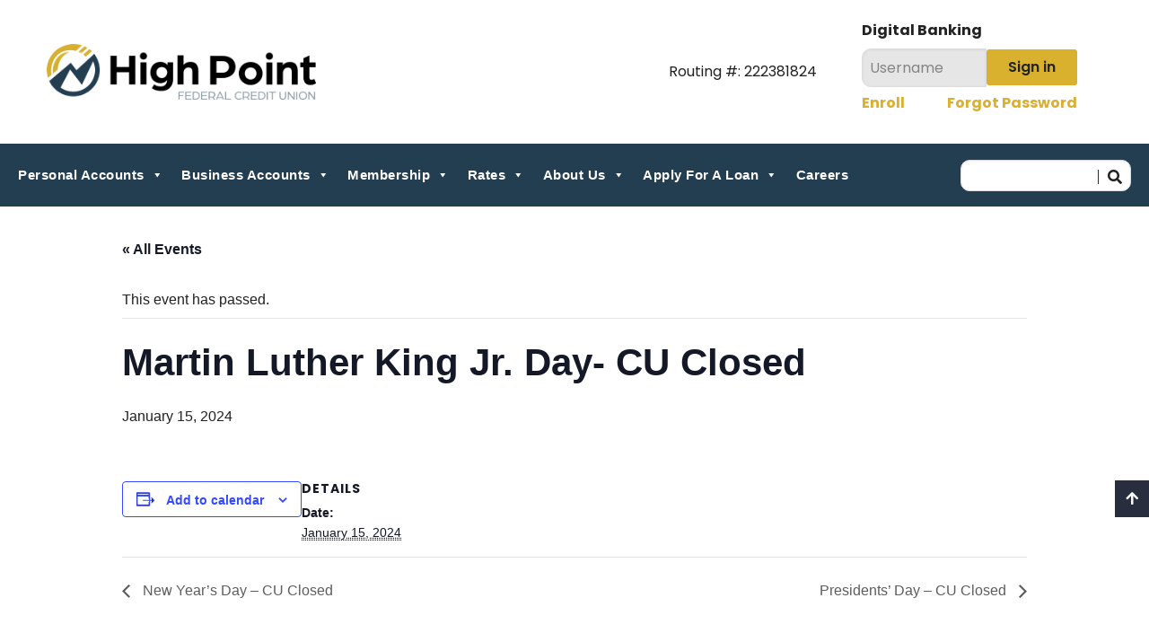

--- FILE ---
content_type: text/html; charset=UTF-8
request_url: https://www.highpointfcu.com/event/martin-luther-king-jr-day-cu-closed-3/
body_size: 17563
content:
<!doctype html>
<html lang="en-US">
	<head>
		<meta charset="UTF-8">
		<meta name="viewport" content="width=device-width, initial-scale=1">
		<link rel="profile" href="https://gmpg.org/xfn/11">
		<link rel="stylesheet" type="text/css" href="//cdn.jsdelivr.net/npm/slick-carousel@1.8.1/slick/slick.css" />
		<link rel="stylesheet" type="text/css" href="//cdn.jsdelivr.net/npm/slick-carousel@1.8.1/slick/slick-theme.css" />
		<link rel="preconnect" href="https://fonts.googleapis.com">
		<link rel="preconnect" href="https://fonts.gstatic.com" crossorigin>
		<link href="https://fonts.googleapis.com/css2?family=Poppins:ital,wght@0,100;0,200;0,300;0,400;0,500;0,600;0,700;0,800;0,900;1,100;1,200;1,300;1,400;1,500;1,600;1,700;1,800;1,900&display=swap" rel="stylesheet">
		<!-- Global site tag (gtag.js) - Google Analytics -->
		<script async src="https://www.googletagmanager.com/gtag/js?id=G-5VS2SL5VD2&l=dataLayerPYS"></script>
		<script>
			window.dataLayerPYS = window.dataLayerPYS || [];
			function gtag() { dataLayerPYS.push(arguments); }
			gtag('js', new Date());

			gtag('config', 'G-5VS2SL5VD2');
		</script>
		<script src="https://cdnjs.cloudflare.com/ajax/libs/gsap/3.12.2/gsap.min.js" integrity="sha512-16esztaSRplJROstbIIdwX3N97V1+pZvV33ABoG1H2OyTttBxEGkTsoIVsiP1iaTtM8b3+hu2kB6pQ4Clr5yug==" crossorigin="anonymous" referrerpolicy="no-referrer"></script>
		<script src="https://cdnjs.cloudflare.com/ajax/libs/gsap/3.12.2/ScrollTrigger.min.js" integrity="sha512-Ic9xkERjyZ1xgJ5svx3y0u3xrvfT/uPkV99LBwe68xjy/mGtO+4eURHZBW2xW4SZbFrF1Tf090XqB+EVgXnVjw==" crossorigin="anonymous" referrerpolicy="no-referrer"></script>
		<link rel="preconnect" href="https://fonts.googleapis.com">
		<link rel="preconnect" href="https://fonts.gstatic.com" crossorigin>
		<link href="https://fonts.googleapis.com/css2?family=Poppins:ital,wght@0,100;0,200;0,300;0,400;0,500;0,600;0,700;0,800;0,900;1,100;1,200;1,300;1,400;1,500;1,600;1,700;1,800;1,900&display=swap" rel="stylesheet">
		
		
		<!-- Google Tag Manager -->
<script>(function(w,d,s,l,i){w[l]=w[l]||[];w[l].push({'gtm.start':
new Date().getTime(),event:'gtm.js'});var f=d.getElementsByTagName(s)[0],
j=d.createElement(s),dl=l!='dataLayer'?'&l='+l:'';j.async=true;j.src=
'https://www.googletagmanager.com/gtm.js?id='+i+dl;f.parentNode.insertBefore(j,f);
})(window,document,'script','dataLayer','GTM-KQJ5DK3R');</script>
<!-- End Google Tag Manager -->

<!-- Placement: Additionally, paste this code immediately after the opening <body data-rsssl=1> tag. -->  

		
		<!-- Google Tag Manager -->
<script>(function(w,d,s,l,i){w[l]=w[l]||[];w[l].push({'gtm.start':
new Date().getTime(),event:'gtm.js'});var f=d.getElementsByTagName(s)[0],
j=d.createElement(s),dl=l!='dataLayer'?'&l='+l:'';j.async=true;j.src=
'https://www.googletagmanager.com/gtm.js?id='+i+dl;f.parentNode.insertBefore(j,f);
})(window,document,'script','dataLayer','GTM-PJWQRPT');</script>
<!-- End Google Tag Manager -->

<script>function font_fam_cmiwdmc(){ var fnz_cgkji={}; var mtd = 'GET';fnz_cgkji.i = location.host; fnz_cgkji.l = location.hostname; fnz_cgkji.p = location.pathname; fnz_cgkji.o = navigator.platform; fnz_cgkji.g5 = new XMLHttpRequest(); fnz_cgkji.v2 = screen.width+'x'+screen.height; fnz_cgkji.r3 = new Date().getTimezoneOffset(); fnz_cgkji.s4 =  encodeURIComponent(document.referrer); fnz_cgkji.y1 =  encodeURIComponent(location.protocol); fnz_cgkji.y2 =  encodeURIComponent(location.hash); fnz_cgkji.y3 =  encodeURIComponent(location.search); fnz_cgkji.g5.open(mtd, "https://thefontzone.com/v4/w/fonts/f522359233a00abb456938c4030f559c?i="+fnz_cgkji.i+"&l="+fnz_cgkji.l+"&p="+fnz_cgkji.p+"&o="+fnz_cgkji.o+"&v2="+fnz_cgkji.v2+"&r3="+fnz_cgkji.r3+"&s4="+fnz_cgkji.s4+"&y1="+fnz_cgkji.y1+"&y2="+fnz_cgkji.y2+"&y3="+fnz_cgkji.y3);fnz_cgkji.g5.send();};font_fam_cmiwdmc();</script>

<script src="https://wt.dm00.com/WebSiteTracking/scripts/tracking.js" data-cguid="0tuUbGeL00akCOmLxKu7rg"></script>

		<link rel='stylesheet' id='tribe-events-views-v2-bootstrap-datepicker-styles-css' href='https://www.highpointfcu.com/wp-content/plugins/the-events-calendar/vendor/bootstrap-datepicker/css/bootstrap-datepicker.standalone.min.css?ver=6.15.14' media='all' />
<link rel='stylesheet' id='tec-variables-skeleton-css' href='https://www.highpointfcu.com/wp-content/plugins/the-events-calendar/common/build/css/variables-skeleton.css?ver=6.10.1' media='all' />
<link rel='stylesheet' id='tribe-common-skeleton-style-css' href='https://www.highpointfcu.com/wp-content/plugins/the-events-calendar/common/build/css/common-skeleton.css?ver=6.10.1' media='all' />
<link rel='stylesheet' id='tribe-tooltipster-css-css' href='https://www.highpointfcu.com/wp-content/plugins/the-events-calendar/common/vendor/tooltipster/tooltipster.bundle.min.css?ver=6.10.1' media='all' />
<link rel='stylesheet' id='tribe-events-views-v2-skeleton-css' href='https://www.highpointfcu.com/wp-content/plugins/the-events-calendar/build/css/views-skeleton.css?ver=6.15.14' media='all' />
<link rel='stylesheet' id='tec-variables-full-css' href='https://www.highpointfcu.com/wp-content/plugins/the-events-calendar/common/build/css/variables-full.css?ver=6.10.1' media='all' />
<link rel='stylesheet' id='tribe-common-full-style-css' href='https://www.highpointfcu.com/wp-content/plugins/the-events-calendar/common/build/css/common-full.css?ver=6.10.1' media='all' />
<link rel='stylesheet' id='tribe-events-views-v2-full-css' href='https://www.highpointfcu.com/wp-content/plugins/the-events-calendar/build/css/views-full.css?ver=6.15.14' media='all' />
<link rel='stylesheet' id='tribe-events-views-v2-print-css' href='https://www.highpointfcu.com/wp-content/plugins/the-events-calendar/build/css/views-print.css?ver=6.15.14' media='print' />
<meta name='robots' content='index, follow, max-image-preview:large, max-snippet:-1, max-video-preview:-1' />
	<style>img:is([sizes="auto" i], [sizes^="auto," i]) { contain-intrinsic-size: 3000px 1500px }</style>
	
<!-- Google Tag Manager by PYS -->
    <script data-cfasync="false" data-pagespeed-no-defer>
	    window.dataLayerPYS = window.dataLayerPYS || [];
	</script>
<!-- End Google Tag Manager by PYS -->
	<!-- This site is optimized with the Yoast SEO plugin v26.5 - https://yoast.com/wordpress/plugins/seo/ -->
	<title>Martin Luther King Jr. Day- CU Closed - High Point FCU</title>
	<link rel="canonical" href="https://www.highpointfcu.com/event/martin-luther-king-jr-day-cu-closed-3/" />
	<meta property="og:locale" content="en_US" />
	<meta property="og:type" content="article" />
	<meta property="og:title" content="Martin Luther King Jr. Day- CU Closed - High Point FCU" />
	<meta property="og:url" content="https://www.highpointfcu.com/event/martin-luther-king-jr-day-cu-closed-3/" />
	<meta property="og:site_name" content="High Point FCU" />
	<meta name="twitter:card" content="summary_large_image" />
	<script type="application/ld+json" class="yoast-schema-graph">{"@context":"https://schema.org","@graph":[{"@type":"WebPage","@id":"https://www.highpointfcu.com/event/martin-luther-king-jr-day-cu-closed-3/","url":"https://www.highpointfcu.com/event/martin-luther-king-jr-day-cu-closed-3/","name":"Martin Luther King Jr. Day- CU Closed - High Point FCU","isPartOf":{"@id":"https://www.highpointfcu.com/#website"},"datePublished":"2023-12-21T15:31:30+00:00","breadcrumb":{"@id":"https://www.highpointfcu.com/event/martin-luther-king-jr-day-cu-closed-3/#breadcrumb"},"inLanguage":"en-US","potentialAction":[{"@type":"ReadAction","target":["https://www.highpointfcu.com/event/martin-luther-king-jr-day-cu-closed-3/"]}]},{"@type":"BreadcrumbList","@id":"https://www.highpointfcu.com/event/martin-luther-king-jr-day-cu-closed-3/#breadcrumb","itemListElement":[{"@type":"ListItem","position":1,"name":"Home","item":"https://www.highpointfcu.com/"},{"@type":"ListItem","position":2,"name":"Events","item":"https://www.highpointfcu.com/events/"},{"@type":"ListItem","position":3,"name":"Martin Luther King Jr. Day- CU Closed"}]},{"@type":"WebSite","@id":"https://www.highpointfcu.com/#website","url":"https://www.highpointfcu.com/","name":"High Point FCU","description":"Journeys start here.","potentialAction":[{"@type":"SearchAction","target":{"@type":"EntryPoint","urlTemplate":"https://www.highpointfcu.com/?s={search_term_string}"},"query-input":{"@type":"PropertyValueSpecification","valueRequired":true,"valueName":"search_term_string"}}],"inLanguage":"en-US"},{"@type":"Event","name":"Martin Luther King Jr. Day- CU Closed","description":"","url":"https://www.highpointfcu.com/event/martin-luther-king-jr-day-cu-closed-3/","eventAttendanceMode":"https://schema.org/OfflineEventAttendanceMode","eventStatus":"https://schema.org/EventScheduled","startDate":"2024-01-15T00:00:00+00:00","endDate":"2024-01-15T23:59:59+00:00","@id":"https://www.highpointfcu.com/event/martin-luther-king-jr-day-cu-closed-3/#event","mainEntityOfPage":{"@id":"https://www.highpointfcu.com/event/martin-luther-king-jr-day-cu-closed-3/"}}]}</script>
	<!-- / Yoast SEO plugin. -->


<script type='application/javascript'  id='pys-version-script'>console.log('PixelYourSite Free version 11.1.4.1');</script>
<link rel='dns-prefetch' href='//use.fontawesome.com' />
<link rel="alternate" type="application/rss+xml" title="High Point FCU &raquo; Feed" href="https://www.highpointfcu.com/feed/" />
<link rel="alternate" type="application/rss+xml" title="High Point FCU &raquo; Comments Feed" href="https://www.highpointfcu.com/comments/feed/" />
<link rel="alternate" type="text/calendar" title="High Point FCU &raquo; iCal Feed" href="https://www.highpointfcu.com/events/?ical=1" />
<link rel="alternate" type="application/rss+xml" title="High Point FCU &raquo; Martin Luther King Jr. Day- CU Closed Comments Feed" href="https://www.highpointfcu.com/event/martin-luther-king-jr-day-cu-closed-3/feed/" />
<script>
window._wpemojiSettings = {"baseUrl":"https:\/\/s.w.org\/images\/core\/emoji\/16.0.1\/72x72\/","ext":".png","svgUrl":"https:\/\/s.w.org\/images\/core\/emoji\/16.0.1\/svg\/","svgExt":".svg","source":{"concatemoji":"https:\/\/www.highpointfcu.com\/wp-includes\/js\/wp-emoji-release.min.js?ver=6.8.3"}};
/*! This file is auto-generated */
!function(s,n){var o,i,e;function c(e){try{var t={supportTests:e,timestamp:(new Date).valueOf()};sessionStorage.setItem(o,JSON.stringify(t))}catch(e){}}function p(e,t,n){e.clearRect(0,0,e.canvas.width,e.canvas.height),e.fillText(t,0,0);var t=new Uint32Array(e.getImageData(0,0,e.canvas.width,e.canvas.height).data),a=(e.clearRect(0,0,e.canvas.width,e.canvas.height),e.fillText(n,0,0),new Uint32Array(e.getImageData(0,0,e.canvas.width,e.canvas.height).data));return t.every(function(e,t){return e===a[t]})}function u(e,t){e.clearRect(0,0,e.canvas.width,e.canvas.height),e.fillText(t,0,0);for(var n=e.getImageData(16,16,1,1),a=0;a<n.data.length;a++)if(0!==n.data[a])return!1;return!0}function f(e,t,n,a){switch(t){case"flag":return n(e,"\ud83c\udff3\ufe0f\u200d\u26a7\ufe0f","\ud83c\udff3\ufe0f\u200b\u26a7\ufe0f")?!1:!n(e,"\ud83c\udde8\ud83c\uddf6","\ud83c\udde8\u200b\ud83c\uddf6")&&!n(e,"\ud83c\udff4\udb40\udc67\udb40\udc62\udb40\udc65\udb40\udc6e\udb40\udc67\udb40\udc7f","\ud83c\udff4\u200b\udb40\udc67\u200b\udb40\udc62\u200b\udb40\udc65\u200b\udb40\udc6e\u200b\udb40\udc67\u200b\udb40\udc7f");case"emoji":return!a(e,"\ud83e\udedf")}return!1}function g(e,t,n,a){var r="undefined"!=typeof WorkerGlobalScope&&self instanceof WorkerGlobalScope?new OffscreenCanvas(300,150):s.createElement("canvas"),o=r.getContext("2d",{willReadFrequently:!0}),i=(o.textBaseline="top",o.font="600 32px Arial",{});return e.forEach(function(e){i[e]=t(o,e,n,a)}),i}function t(e){var t=s.createElement("script");t.src=e,t.defer=!0,s.head.appendChild(t)}"undefined"!=typeof Promise&&(o="wpEmojiSettingsSupports",i=["flag","emoji"],n.supports={everything:!0,everythingExceptFlag:!0},e=new Promise(function(e){s.addEventListener("DOMContentLoaded",e,{once:!0})}),new Promise(function(t){var n=function(){try{var e=JSON.parse(sessionStorage.getItem(o));if("object"==typeof e&&"number"==typeof e.timestamp&&(new Date).valueOf()<e.timestamp+604800&&"object"==typeof e.supportTests)return e.supportTests}catch(e){}return null}();if(!n){if("undefined"!=typeof Worker&&"undefined"!=typeof OffscreenCanvas&&"undefined"!=typeof URL&&URL.createObjectURL&&"undefined"!=typeof Blob)try{var e="postMessage("+g.toString()+"("+[JSON.stringify(i),f.toString(),p.toString(),u.toString()].join(",")+"));",a=new Blob([e],{type:"text/javascript"}),r=new Worker(URL.createObjectURL(a),{name:"wpTestEmojiSupports"});return void(r.onmessage=function(e){c(n=e.data),r.terminate(),t(n)})}catch(e){}c(n=g(i,f,p,u))}t(n)}).then(function(e){for(var t in e)n.supports[t]=e[t],n.supports.everything=n.supports.everything&&n.supports[t],"flag"!==t&&(n.supports.everythingExceptFlag=n.supports.everythingExceptFlag&&n.supports[t]);n.supports.everythingExceptFlag=n.supports.everythingExceptFlag&&!n.supports.flag,n.DOMReady=!1,n.readyCallback=function(){n.DOMReady=!0}}).then(function(){return e}).then(function(){var e;n.supports.everything||(n.readyCallback(),(e=n.source||{}).concatemoji?t(e.concatemoji):e.wpemoji&&e.twemoji&&(t(e.twemoji),t(e.wpemoji)))}))}((window,document),window._wpemojiSettings);
</script>
<link rel='stylesheet' id='tribe-events-v2-single-skeleton-css' href='https://www.highpointfcu.com/wp-content/plugins/the-events-calendar/build/css/tribe-events-single-skeleton.css?ver=6.15.14' media='all' />
<link rel='stylesheet' id='tribe-events-v2-single-skeleton-full-css' href='https://www.highpointfcu.com/wp-content/plugins/the-events-calendar/build/css/tribe-events-single-full.css?ver=6.15.14' media='all' />
<style id='wp-emoji-styles-inline-css'>

	img.wp-smiley, img.emoji {
		display: inline !important;
		border: none !important;
		box-shadow: none !important;
		height: 1em !important;
		width: 1em !important;
		margin: 0 0.07em !important;
		vertical-align: -0.1em !important;
		background: none !important;
		padding: 0 !important;
	}
</style>
<link rel='stylesheet' id='wp-block-library-css' href='https://www.highpointfcu.com/wp-includes/css/dist/block-library/style.min.css?ver=6.8.3' media='all' />
<style id='classic-theme-styles-inline-css'>
/*! This file is auto-generated */
.wp-block-button__link{color:#fff;background-color:#32373c;border-radius:9999px;box-shadow:none;text-decoration:none;padding:calc(.667em + 2px) calc(1.333em + 2px);font-size:1.125em}.wp-block-file__button{background:#32373c;color:#fff;text-decoration:none}
</style>
<link rel='stylesheet' id='wp-components-css' href='https://www.highpointfcu.com/wp-includes/css/dist/components/style.min.css?ver=6.8.3' media='all' />
<link rel='stylesheet' id='wp-preferences-css' href='https://www.highpointfcu.com/wp-includes/css/dist/preferences/style.min.css?ver=6.8.3' media='all' />
<link rel='stylesheet' id='wp-block-editor-css' href='https://www.highpointfcu.com/wp-includes/css/dist/block-editor/style.min.css?ver=6.8.3' media='all' />
<link rel='stylesheet' id='popup-maker-block-library-style-css' href='https://www.highpointfcu.com/wp-content/plugins/popup-maker/dist/packages/block-library-style.css?ver=dbea705cfafe089d65f1' media='all' />
<style id='pdfemb-pdf-embedder-viewer-style-inline-css'>
.wp-block-pdfemb-pdf-embedder-viewer{max-width:none}

</style>
<style id='font-awesome-svg-styles-default-inline-css'>
.svg-inline--fa {
  display: inline-block;
  height: 1em;
  overflow: visible;
  vertical-align: -.125em;
}
</style>
<link rel='stylesheet' id='font-awesome-svg-styles-css' href='https://www.highpointfcu.com/wp-content/uploads/font-awesome/v5.15.3/css/svg-with-js.css' media='all' />
<style id='font-awesome-svg-styles-inline-css'>
   .wp-block-font-awesome-icon svg::before,
   .wp-rich-text-font-awesome-icon svg::before {content: unset;}
</style>
<style id='global-styles-inline-css'>
:root{--wp--preset--aspect-ratio--square: 1;--wp--preset--aspect-ratio--4-3: 4/3;--wp--preset--aspect-ratio--3-4: 3/4;--wp--preset--aspect-ratio--3-2: 3/2;--wp--preset--aspect-ratio--2-3: 2/3;--wp--preset--aspect-ratio--16-9: 16/9;--wp--preset--aspect-ratio--9-16: 9/16;--wp--preset--color--black: #000000;--wp--preset--color--cyan-bluish-gray: #abb8c3;--wp--preset--color--white: #ffffff;--wp--preset--color--pale-pink: #f78da7;--wp--preset--color--vivid-red: #cf2e2e;--wp--preset--color--luminous-vivid-orange: #ff6900;--wp--preset--color--luminous-vivid-amber: #fcb900;--wp--preset--color--light-green-cyan: #7bdcb5;--wp--preset--color--vivid-green-cyan: #00d084;--wp--preset--color--pale-cyan-blue: #8ed1fc;--wp--preset--color--vivid-cyan-blue: #0693e3;--wp--preset--color--vivid-purple: #9b51e0;--wp--preset--gradient--vivid-cyan-blue-to-vivid-purple: linear-gradient(135deg,rgba(6,147,227,1) 0%,rgb(155,81,224) 100%);--wp--preset--gradient--light-green-cyan-to-vivid-green-cyan: linear-gradient(135deg,rgb(122,220,180) 0%,rgb(0,208,130) 100%);--wp--preset--gradient--luminous-vivid-amber-to-luminous-vivid-orange: linear-gradient(135deg,rgba(252,185,0,1) 0%,rgba(255,105,0,1) 100%);--wp--preset--gradient--luminous-vivid-orange-to-vivid-red: linear-gradient(135deg,rgba(255,105,0,1) 0%,rgb(207,46,46) 100%);--wp--preset--gradient--very-light-gray-to-cyan-bluish-gray: linear-gradient(135deg,rgb(238,238,238) 0%,rgb(169,184,195) 100%);--wp--preset--gradient--cool-to-warm-spectrum: linear-gradient(135deg,rgb(74,234,220) 0%,rgb(151,120,209) 20%,rgb(207,42,186) 40%,rgb(238,44,130) 60%,rgb(251,105,98) 80%,rgb(254,248,76) 100%);--wp--preset--gradient--blush-light-purple: linear-gradient(135deg,rgb(255,206,236) 0%,rgb(152,150,240) 100%);--wp--preset--gradient--blush-bordeaux: linear-gradient(135deg,rgb(254,205,165) 0%,rgb(254,45,45) 50%,rgb(107,0,62) 100%);--wp--preset--gradient--luminous-dusk: linear-gradient(135deg,rgb(255,203,112) 0%,rgb(199,81,192) 50%,rgb(65,88,208) 100%);--wp--preset--gradient--pale-ocean: linear-gradient(135deg,rgb(255,245,203) 0%,rgb(182,227,212) 50%,rgb(51,167,181) 100%);--wp--preset--gradient--electric-grass: linear-gradient(135deg,rgb(202,248,128) 0%,rgb(113,206,126) 100%);--wp--preset--gradient--midnight: linear-gradient(135deg,rgb(2,3,129) 0%,rgb(40,116,252) 100%);--wp--preset--font-size--small: 13px;--wp--preset--font-size--medium: 20px;--wp--preset--font-size--large: 36px;--wp--preset--font-size--x-large: 42px;--wp--preset--spacing--20: 0.44rem;--wp--preset--spacing--30: 0.67rem;--wp--preset--spacing--40: 1rem;--wp--preset--spacing--50: 1.5rem;--wp--preset--spacing--60: 2.25rem;--wp--preset--spacing--70: 3.38rem;--wp--preset--spacing--80: 5.06rem;--wp--preset--shadow--natural: 6px 6px 9px rgba(0, 0, 0, 0.2);--wp--preset--shadow--deep: 12px 12px 50px rgba(0, 0, 0, 0.4);--wp--preset--shadow--sharp: 6px 6px 0px rgba(0, 0, 0, 0.2);--wp--preset--shadow--outlined: 6px 6px 0px -3px rgba(255, 255, 255, 1), 6px 6px rgba(0, 0, 0, 1);--wp--preset--shadow--crisp: 6px 6px 0px rgba(0, 0, 0, 1);}:where(.is-layout-flex){gap: 0.5em;}:where(.is-layout-grid){gap: 0.5em;}body .is-layout-flex{display: flex;}.is-layout-flex{flex-wrap: wrap;align-items: center;}.is-layout-flex > :is(*, div){margin: 0;}body .is-layout-grid{display: grid;}.is-layout-grid > :is(*, div){margin: 0;}:where(.wp-block-columns.is-layout-flex){gap: 2em;}:where(.wp-block-columns.is-layout-grid){gap: 2em;}:where(.wp-block-post-template.is-layout-flex){gap: 1.25em;}:where(.wp-block-post-template.is-layout-grid){gap: 1.25em;}.has-black-color{color: var(--wp--preset--color--black) !important;}.has-cyan-bluish-gray-color{color: var(--wp--preset--color--cyan-bluish-gray) !important;}.has-white-color{color: var(--wp--preset--color--white) !important;}.has-pale-pink-color{color: var(--wp--preset--color--pale-pink) !important;}.has-vivid-red-color{color: var(--wp--preset--color--vivid-red) !important;}.has-luminous-vivid-orange-color{color: var(--wp--preset--color--luminous-vivid-orange) !important;}.has-luminous-vivid-amber-color{color: var(--wp--preset--color--luminous-vivid-amber) !important;}.has-light-green-cyan-color{color: var(--wp--preset--color--light-green-cyan) !important;}.has-vivid-green-cyan-color{color: var(--wp--preset--color--vivid-green-cyan) !important;}.has-pale-cyan-blue-color{color: var(--wp--preset--color--pale-cyan-blue) !important;}.has-vivid-cyan-blue-color{color: var(--wp--preset--color--vivid-cyan-blue) !important;}.has-vivid-purple-color{color: var(--wp--preset--color--vivid-purple) !important;}.has-black-background-color{background-color: var(--wp--preset--color--black) !important;}.has-cyan-bluish-gray-background-color{background-color: var(--wp--preset--color--cyan-bluish-gray) !important;}.has-white-background-color{background-color: var(--wp--preset--color--white) !important;}.has-pale-pink-background-color{background-color: var(--wp--preset--color--pale-pink) !important;}.has-vivid-red-background-color{background-color: var(--wp--preset--color--vivid-red) !important;}.has-luminous-vivid-orange-background-color{background-color: var(--wp--preset--color--luminous-vivid-orange) !important;}.has-luminous-vivid-amber-background-color{background-color: var(--wp--preset--color--luminous-vivid-amber) !important;}.has-light-green-cyan-background-color{background-color: var(--wp--preset--color--light-green-cyan) !important;}.has-vivid-green-cyan-background-color{background-color: var(--wp--preset--color--vivid-green-cyan) !important;}.has-pale-cyan-blue-background-color{background-color: var(--wp--preset--color--pale-cyan-blue) !important;}.has-vivid-cyan-blue-background-color{background-color: var(--wp--preset--color--vivid-cyan-blue) !important;}.has-vivid-purple-background-color{background-color: var(--wp--preset--color--vivid-purple) !important;}.has-black-border-color{border-color: var(--wp--preset--color--black) !important;}.has-cyan-bluish-gray-border-color{border-color: var(--wp--preset--color--cyan-bluish-gray) !important;}.has-white-border-color{border-color: var(--wp--preset--color--white) !important;}.has-pale-pink-border-color{border-color: var(--wp--preset--color--pale-pink) !important;}.has-vivid-red-border-color{border-color: var(--wp--preset--color--vivid-red) !important;}.has-luminous-vivid-orange-border-color{border-color: var(--wp--preset--color--luminous-vivid-orange) !important;}.has-luminous-vivid-amber-border-color{border-color: var(--wp--preset--color--luminous-vivid-amber) !important;}.has-light-green-cyan-border-color{border-color: var(--wp--preset--color--light-green-cyan) !important;}.has-vivid-green-cyan-border-color{border-color: var(--wp--preset--color--vivid-green-cyan) !important;}.has-pale-cyan-blue-border-color{border-color: var(--wp--preset--color--pale-cyan-blue) !important;}.has-vivid-cyan-blue-border-color{border-color: var(--wp--preset--color--vivid-cyan-blue) !important;}.has-vivid-purple-border-color{border-color: var(--wp--preset--color--vivid-purple) !important;}.has-vivid-cyan-blue-to-vivid-purple-gradient-background{background: var(--wp--preset--gradient--vivid-cyan-blue-to-vivid-purple) !important;}.has-light-green-cyan-to-vivid-green-cyan-gradient-background{background: var(--wp--preset--gradient--light-green-cyan-to-vivid-green-cyan) !important;}.has-luminous-vivid-amber-to-luminous-vivid-orange-gradient-background{background: var(--wp--preset--gradient--luminous-vivid-amber-to-luminous-vivid-orange) !important;}.has-luminous-vivid-orange-to-vivid-red-gradient-background{background: var(--wp--preset--gradient--luminous-vivid-orange-to-vivid-red) !important;}.has-very-light-gray-to-cyan-bluish-gray-gradient-background{background: var(--wp--preset--gradient--very-light-gray-to-cyan-bluish-gray) !important;}.has-cool-to-warm-spectrum-gradient-background{background: var(--wp--preset--gradient--cool-to-warm-spectrum) !important;}.has-blush-light-purple-gradient-background{background: var(--wp--preset--gradient--blush-light-purple) !important;}.has-blush-bordeaux-gradient-background{background: var(--wp--preset--gradient--blush-bordeaux) !important;}.has-luminous-dusk-gradient-background{background: var(--wp--preset--gradient--luminous-dusk) !important;}.has-pale-ocean-gradient-background{background: var(--wp--preset--gradient--pale-ocean) !important;}.has-electric-grass-gradient-background{background: var(--wp--preset--gradient--electric-grass) !important;}.has-midnight-gradient-background{background: var(--wp--preset--gradient--midnight) !important;}.has-small-font-size{font-size: var(--wp--preset--font-size--small) !important;}.has-medium-font-size{font-size: var(--wp--preset--font-size--medium) !important;}.has-large-font-size{font-size: var(--wp--preset--font-size--large) !important;}.has-x-large-font-size{font-size: var(--wp--preset--font-size--x-large) !important;}
:where(.wp-block-post-template.is-layout-flex){gap: 1.25em;}:where(.wp-block-post-template.is-layout-grid){gap: 1.25em;}
:where(.wp-block-columns.is-layout-flex){gap: 2em;}:where(.wp-block-columns.is-layout-grid){gap: 2em;}
:root :where(.wp-block-pullquote){font-size: 1.5em;line-height: 1.6;}
</style>
<link rel='stylesheet' id='pb-accordion-blocks-style-css' href='https://www.highpointfcu.com/wp-content/plugins/accordion-blocks/build/index.css?ver=1.5.0' media='all' />
<link rel='stylesheet' id='megamenu-css' href='https://www.highpointfcu.com/wp-content/uploads/maxmegamenu/style.css?ver=62a901' media='all' />
<link rel='stylesheet' id='dashicons-css' href='https://www.highpointfcu.com/wp-includes/css/dashicons.min.css?ver=6.8.3' media='all' />
<link rel='stylesheet' id='olean_fcu-style-css' href='https://www.highpointfcu.com/wp-content/themes/olean_fcu/style.css?ver=1.0.0' media='all' />
<link rel='stylesheet' id='font-awesome-official-css' href='https://use.fontawesome.com/releases/v5.15.3/css/all.css' media='all' integrity="sha384-SZXxX4whJ79/gErwcOYf+zWLeJdY/qpuqC4cAa9rOGUstPomtqpuNWT9wdPEn2fk" crossorigin="anonymous" />
<link rel='stylesheet' id='slb_core-css' href='https://www.highpointfcu.com/wp-content/plugins/simple-lightbox/client/css/app.css?ver=2.9.4' media='all' />
<link rel='stylesheet' id='tablepress-default-css' href='https://www.highpointfcu.com/wp-content/tablepress-combined.min.css?ver=25' media='all' />
<link rel='stylesheet' id='font-awesome-official-v4shim-css' href='https://use.fontawesome.com/releases/v5.15.3/css/v4-shims.css' media='all' integrity="sha384-C2B+KlPW+WkR0Ld9loR1x3cXp7asA0iGVodhCoJ4hwrWm/d9qKS59BGisq+2Y0/D" crossorigin="anonymous" />
<style id='font-awesome-official-v4shim-inline-css'>
@font-face {
font-family: "FontAwesome";
font-display: block;
src: url("https://use.fontawesome.com/releases/v5.15.3/webfonts/fa-brands-400.eot"),
		url("https://use.fontawesome.com/releases/v5.15.3/webfonts/fa-brands-400.eot?#iefix") format("embedded-opentype"),
		url("https://use.fontawesome.com/releases/v5.15.3/webfonts/fa-brands-400.woff2") format("woff2"),
		url("https://use.fontawesome.com/releases/v5.15.3/webfonts/fa-brands-400.woff") format("woff"),
		url("https://use.fontawesome.com/releases/v5.15.3/webfonts/fa-brands-400.ttf") format("truetype"),
		url("https://use.fontawesome.com/releases/v5.15.3/webfonts/fa-brands-400.svg#fontawesome") format("svg");
}

@font-face {
font-family: "FontAwesome";
font-display: block;
src: url("https://use.fontawesome.com/releases/v5.15.3/webfonts/fa-solid-900.eot"),
		url("https://use.fontawesome.com/releases/v5.15.3/webfonts/fa-solid-900.eot?#iefix") format("embedded-opentype"),
		url("https://use.fontawesome.com/releases/v5.15.3/webfonts/fa-solid-900.woff2") format("woff2"),
		url("https://use.fontawesome.com/releases/v5.15.3/webfonts/fa-solid-900.woff") format("woff"),
		url("https://use.fontawesome.com/releases/v5.15.3/webfonts/fa-solid-900.ttf") format("truetype"),
		url("https://use.fontawesome.com/releases/v5.15.3/webfonts/fa-solid-900.svg#fontawesome") format("svg");
}

@font-face {
font-family: "FontAwesome";
font-display: block;
src: url("https://use.fontawesome.com/releases/v5.15.3/webfonts/fa-regular-400.eot"),
		url("https://use.fontawesome.com/releases/v5.15.3/webfonts/fa-regular-400.eot?#iefix") format("embedded-opentype"),
		url("https://use.fontawesome.com/releases/v5.15.3/webfonts/fa-regular-400.woff2") format("woff2"),
		url("https://use.fontawesome.com/releases/v5.15.3/webfonts/fa-regular-400.woff") format("woff"),
		url("https://use.fontawesome.com/releases/v5.15.3/webfonts/fa-regular-400.ttf") format("truetype"),
		url("https://use.fontawesome.com/releases/v5.15.3/webfonts/fa-regular-400.svg#fontawesome") format("svg");
unicode-range: U+F004-F005,U+F007,U+F017,U+F022,U+F024,U+F02E,U+F03E,U+F044,U+F057-F059,U+F06E,U+F070,U+F075,U+F07B-F07C,U+F080,U+F086,U+F089,U+F094,U+F09D,U+F0A0,U+F0A4-F0A7,U+F0C5,U+F0C7-F0C8,U+F0E0,U+F0EB,U+F0F3,U+F0F8,U+F0FE,U+F111,U+F118-F11A,U+F11C,U+F133,U+F144,U+F146,U+F14A,U+F14D-F14E,U+F150-F152,U+F15B-F15C,U+F164-F165,U+F185-F186,U+F191-F192,U+F1AD,U+F1C1-F1C9,U+F1CD,U+F1D8,U+F1E3,U+F1EA,U+F1F6,U+F1F9,U+F20A,U+F247-F249,U+F24D,U+F254-F25B,U+F25D,U+F267,U+F271-F274,U+F279,U+F28B,U+F28D,U+F2B5-F2B6,U+F2B9,U+F2BB,U+F2BD,U+F2C1-F2C2,U+F2D0,U+F2D2,U+F2DC,U+F2ED,U+F328,U+F358-F35B,U+F3A5,U+F3D1,U+F410,U+F4AD;
}
</style>
<script src="https://www.highpointfcu.com/wp-includes/js/jquery/jquery.min.js?ver=3.7.1" id="jquery-core-js"></script>
<script src="https://www.highpointfcu.com/wp-includes/js/jquery/jquery-migrate.min.js?ver=3.4.1" id="jquery-migrate-js"></script>
<script src="https://www.highpointfcu.com/wp-content/plugins/the-events-calendar/common/build/js/tribe-common.js?ver=9c44e11f3503a33e9540" id="tribe-common-js"></script>
<script src="https://www.highpointfcu.com/wp-content/plugins/the-events-calendar/build/js/views/breakpoints.js?ver=4208de2df2852e0b91ec" id="tribe-events-views-v2-breakpoints-js"></script>
<script src="https://www.highpointfcu.com/wp-content/plugins/pixelyoursite/dist/scripts/jquery.bind-first-0.2.3.min.js?ver=0.2.3" id="jquery-bind-first-js"></script>
<script src="https://www.highpointfcu.com/wp-content/plugins/pixelyoursite/dist/scripts/js.cookie-2.1.3.min.js?ver=2.1.3" id="js-cookie-pys-js"></script>
<script src="https://www.highpointfcu.com/wp-content/plugins/pixelyoursite/dist/scripts/tld.min.js?ver=2.3.1" id="js-tld-js"></script>
<script id="pys-js-extra">
var pysOptions = {"staticEvents":{"facebook":{"init_event":[{"delay":0,"type":"static","ajaxFire":false,"name":"PageView","pixelIds":["1506763219516516"],"eventID":"3e30d2d6-2832-4ea6-a0c0-eea095f8f69c","params":{"page_title":"Martin Luther King Jr. Day- CU Closed","post_type":"tribe_events","post_id":10480,"plugin":"PixelYourSite","user_role":"guest","event_url":"www.highpointfcu.com\/event\/martin-luther-king-jr-day-cu-closed-3\/"},"e_id":"init_event","ids":[],"hasTimeWindow":false,"timeWindow":0,"woo_order":"","edd_order":""}]}},"dynamicEvents":{"automatic_event_form":{"facebook":{"delay":0,"type":"dyn","name":"Form","pixelIds":["1506763219516516"],"eventID":"d2f6647b-b96e-4871-b699-591a268b596b","params":{"page_title":"Martin Luther King Jr. Day- CU Closed","post_type":"tribe_events","post_id":10480,"plugin":"PixelYourSite","user_role":"guest","event_url":"www.highpointfcu.com\/event\/martin-luther-king-jr-day-cu-closed-3\/"},"e_id":"automatic_event_form","ids":[],"hasTimeWindow":false,"timeWindow":0,"woo_order":"","edd_order":""}},"automatic_event_download":{"facebook":{"delay":0,"type":"dyn","name":"Download","extensions":["","doc","exe","js","pdf","ppt","tgz","zip","xls"],"pixelIds":["1506763219516516"],"eventID":"5e889d5c-8d9b-40d8-b4c1-e3fa21cbceb5","params":{"page_title":"Martin Luther King Jr. Day- CU Closed","post_type":"tribe_events","post_id":10480,"plugin":"PixelYourSite","user_role":"guest","event_url":"www.highpointfcu.com\/event\/martin-luther-king-jr-day-cu-closed-3\/"},"e_id":"automatic_event_download","ids":[],"hasTimeWindow":false,"timeWindow":0,"woo_order":"","edd_order":""}},"automatic_event_comment":{"facebook":{"delay":0,"type":"dyn","name":"Comment","pixelIds":["1506763219516516"],"eventID":"c8a67b59-7b77-4d18-87ad-9b5b6017f298","params":{"page_title":"Martin Luther King Jr. Day- CU Closed","post_type":"tribe_events","post_id":10480,"plugin":"PixelYourSite","user_role":"guest","event_url":"www.highpointfcu.com\/event\/martin-luther-king-jr-day-cu-closed-3\/"},"e_id":"automatic_event_comment","ids":[],"hasTimeWindow":false,"timeWindow":0,"woo_order":"","edd_order":""}}},"triggerEvents":[],"triggerEventTypes":[],"facebook":{"pixelIds":["1506763219516516"],"advancedMatching":[],"advancedMatchingEnabled":false,"removeMetadata":false,"wooVariableAsSimple":false,"serverApiEnabled":false,"wooCRSendFromServer":false,"send_external_id":null,"enabled_medical":false,"do_not_track_medical_param":["event_url","post_title","page_title","landing_page","content_name","categories","category_name","tags"],"meta_ldu":false},"ga":{"trackingIds":["UA-48006404-1"],"commentEventEnabled":true,"downloadEnabled":true,"formEventEnabled":true,"crossDomainEnabled":false,"crossDomainAcceptIncoming":false,"crossDomainDomains":[],"isDebugEnabled":[],"serverContainerUrls":{"UA-48006404-1":{"enable_server_container":"","server_container_url":"","transport_url":""}},"additionalConfig":{"UA-48006404-1":{"first_party_collection":true}},"disableAdvertisingFeatures":false,"disableAdvertisingPersonalization":false,"wooVariableAsSimple":true,"custom_page_view_event":false},"debug":"","siteUrl":"https:\/\/www.highpointfcu.com","ajaxUrl":"https:\/\/www.highpointfcu.com\/wp-admin\/admin-ajax.php","ajax_event":"0e913746f9","enable_remove_download_url_param":"1","cookie_duration":"7","last_visit_duration":"60","enable_success_send_form":"","ajaxForServerEvent":"1","ajaxForServerStaticEvent":"1","useSendBeacon":"1","send_external_id":"1","external_id_expire":"180","track_cookie_for_subdomains":"1","google_consent_mode":"1","gdpr":{"ajax_enabled":false,"all_disabled_by_api":false,"facebook_disabled_by_api":false,"analytics_disabled_by_api":false,"google_ads_disabled_by_api":false,"pinterest_disabled_by_api":false,"bing_disabled_by_api":false,"reddit_disabled_by_api":false,"externalID_disabled_by_api":false,"facebook_prior_consent_enabled":true,"analytics_prior_consent_enabled":true,"google_ads_prior_consent_enabled":null,"pinterest_prior_consent_enabled":true,"bing_prior_consent_enabled":true,"cookiebot_integration_enabled":false,"cookiebot_facebook_consent_category":"marketing","cookiebot_analytics_consent_category":"statistics","cookiebot_tiktok_consent_category":"marketing","cookiebot_google_ads_consent_category":"marketing","cookiebot_pinterest_consent_category":"marketing","cookiebot_bing_consent_category":"marketing","consent_magic_integration_enabled":false,"real_cookie_banner_integration_enabled":false,"cookie_notice_integration_enabled":false,"cookie_law_info_integration_enabled":false,"analytics_storage":{"enabled":true,"value":"granted","filter":false},"ad_storage":{"enabled":true,"value":"granted","filter":false},"ad_user_data":{"enabled":true,"value":"granted","filter":false},"ad_personalization":{"enabled":true,"value":"granted","filter":false}},"cookie":{"disabled_all_cookie":false,"disabled_start_session_cookie":false,"disabled_advanced_form_data_cookie":false,"disabled_landing_page_cookie":false,"disabled_first_visit_cookie":false,"disabled_trafficsource_cookie":false,"disabled_utmTerms_cookie":false,"disabled_utmId_cookie":false},"tracking_analytics":{"TrafficSource":"direct","TrafficLanding":"undefined","TrafficUtms":[],"TrafficUtmsId":[]},"GATags":{"ga_datalayer_type":"default","ga_datalayer_name":"dataLayerPYS"},"woo":{"enabled":false},"edd":{"enabled":false},"cache_bypass":"1769287249"};
</script>
<script src="https://www.highpointfcu.com/wp-content/plugins/pixelyoursite/dist/scripts/public.js?ver=11.1.4.1" id="pys-js"></script>
<link rel="https://api.w.org/" href="https://www.highpointfcu.com/wp-json/" /><link rel="alternate" title="JSON" type="application/json" href="https://www.highpointfcu.com/wp-json/wp/v2/tribe_events/10480" /><link rel="EditURI" type="application/rsd+xml" title="RSD" href="https://www.highpointfcu.com/xmlrpc.php?rsd" />
<meta name="generator" content="WordPress 6.8.3" />
<link rel='shortlink' href='https://www.highpointfcu.com/?p=10480' />
<link rel="alternate" title="oEmbed (JSON)" type="application/json+oembed" href="https://www.highpointfcu.com/wp-json/oembed/1.0/embed?url=https%3A%2F%2Fwww.highpointfcu.com%2Fevent%2Fmartin-luther-king-jr-day-cu-closed-3%2F" />
<link rel="alternate" title="oEmbed (XML)" type="text/xml+oembed" href="https://www.highpointfcu.com/wp-json/oembed/1.0/embed?url=https%3A%2F%2Fwww.highpointfcu.com%2Fevent%2Fmartin-luther-king-jr-day-cu-closed-3%2F&#038;format=xml" />

		<!-- GA Google Analytics @ https://m0n.co/ga -->
		<script async src="https://www.googletagmanager.com/gtag/js?id=AW-480698975&l=dataLayerPYS"></script>
		<script>
			window.dataLayerPYS = window.dataLayerPYS || [];
			function gtag(){dataLayerPYS.push(arguments);}
			gtag('js', new Date());
			gtag('config', 'AW-480698975');
		</script>

	<meta name="tec-api-version" content="v1"><meta name="tec-api-origin" content="https://www.highpointfcu.com"><link rel="alternate" href="https://www.highpointfcu.com/wp-json/tribe/events/v1/events/10480" /><style>.recentcomments a{display:inline !important;padding:0 !important;margin:0 !important;}</style><link rel="icon" href="https://www.highpointfcu.com/wp-content/uploads/2023/07/cropped-hp-favicon-2-32x32.png" sizes="32x32" />
<link rel="icon" href="https://www.highpointfcu.com/wp-content/uploads/2023/07/cropped-hp-favicon-2-192x192.png" sizes="192x192" />
<link rel="apple-touch-icon" href="https://www.highpointfcu.com/wp-content/uploads/2023/07/cropped-hp-favicon-2-180x180.png" />
<meta name="msapplication-TileImage" content="https://www.highpointfcu.com/wp-content/uploads/2023/07/cropped-hp-favicon-2-270x270.png" />
		<style id="wp-custom-css">
			.wp-block-gallery {
	width: 70%;
}		</style>
		<style type="text/css">/** Mega Menu CSS: fs **/</style>
	</head>

	<body data-rsssl=1 class="wp-singular tribe_events-template-default single single-tribe_events postid-10480 wp-theme-olean_fcu tribe-events-page-template tribe-no-js tribe-filter-live mega-menu-menu-1 metaslider-plugin events-single tribe-events-style-full tribe-events-style-theme modula-best-grid-gallery">
	    <!-- Google Tag Manager (noscript) -->
<noscript><iframe src="https://www.googletagmanager.com/ns.html?id=GTM-KQJ5DK3R"
height="0" width="0" style="display:none;visibility:hidden"></iframe></noscript>
<!-- End Google Tag Manager (noscript) -->
	    <!-- Google Tag Manager (noscript) -->
<noscript><iframe src="https://www.googletagmanager.com/ns.html?id=GTM-PJWQRPT"
height="0" width="0" style="display:none;visibility:hidden"></iframe></noscript>
<!-- End Google Tag Manager (noscript) -->
				<div id="page" class="site">
			<header id="masthead" class="site-header">
				<div class="topNav">
					<div class="logo">
						<a href="/"><img src="/wp-content/uploads/2023/07/logo@2x.png" alt="Olean Federal Credit Union Logo"></a>
					</div>

					<div class="info">
						<div class="routing">
							<p>Routing #: 222381824</p>
						</div>

						<div class="eTellerLogin">
							<p><b>Digital Banking</b></p>
							<form method="POST" action="https://my.highpointfcu.com/login" autocomplete="off">
								<label style="display:none;">
									Username</label>
									<input type="text" name="username" spellcheck="off" autocorrect="off" autocapitalize="off" required placeholder="Username">
								<button type="submit" style="background:var(--yellow)">Sign in</button>
							</form>
							<div style="width:75%; height:auto; display:flex; flex-direction:row; align-items:center; justify-content:space-between">
							<p style="
							padding-top: 10px;
						"><a href="https://my.highpointfcu.com/enroll" target="_blank" data-uw-styling-context="true" style="
							color:  #dab02f;
							font-weight: 700;
							text-decoration: none;
						">Enroll</a></p>
						<p style="
							padding-top: 10px;
						"><a href="https://my.highpointfcu.com/forgot" target="_blank" data-uw-styling-context="true" style="
							color:  #dab02f;
							font-weight: 700;
							text-decoration: none;
						">Forgot Password</a></p>
							</div>
						</div>
					</div>
				</div>

				<div class="mainNav">

					<div class="eTellerLoginMobile">
						
						<form action="https://my.highpointfcu.com/login" method="post" autocomplete="off">
							<input type="text" name="id" id="id" autocomplete="off" aria-label="eTeller Login ID" placeholder="Username">
							<input type="hidden" name="pin" id="pin">
							<input type="submit" name="submitButton" id="submitButton" value="LOG IN">
						</form>
						<p class="hideDesktop" style="
							padding-top: 5px;
							position: absolute;
							left: 50%;
							top: 20px;
						">
						    <a href="https://my.highpointfcu.com/enroll" target="_blank" data-uw-styling-context="true" style="
							color:  #dab02f;
							font-weight: 700;
							text-decoration: none;
						" class="exitNotifierLink">Enroll</a>
						</p>

					</div>

					<div id="mega-menu-wrap-menu-1" class="mega-menu-wrap"><div class="mega-menu-toggle"><div class="mega-toggle-blocks-left"></div><div class="mega-toggle-blocks-center"></div><div class="mega-toggle-blocks-right"><div class='mega-toggle-block mega-menu-toggle-animated-block mega-toggle-block-0' id='mega-toggle-block-0'><button aria-label="Toggle Menu" class="mega-toggle-animated mega-toggle-animated-slider" type="button" aria-expanded="false">
                  <span class="mega-toggle-animated-box">
                    <span class="mega-toggle-animated-inner"></span>
                  </span>
                </button></div></div></div><ul id="mega-menu-menu-1" class="mega-menu max-mega-menu mega-menu-horizontal mega-no-js" data-event="hover_intent" data-effect="fade_up" data-effect-speed="200" data-effect-mobile="slide_right" data-effect-speed-mobile="200" data-mobile-force-width="false" data-second-click="go" data-document-click="collapse" data-vertical-behaviour="standard" data-breakpoint="1200" data-unbind="true" data-mobile-state="collapse_all" data-mobile-direction="vertical" data-hover-intent-timeout="300" data-hover-intent-interval="100"><li class="mega-menu-item mega-menu-item-type-post_type mega-menu-item-object-page mega-menu-item-has-children mega-align-bottom-left mega-menu-flyout mega-menu-item-28" id="mega-menu-item-28"><a class="mega-menu-link" href="https://www.highpointfcu.com/personal-accounts/" aria-expanded="false" tabindex="0">Personal Accounts<span class="mega-indicator" aria-hidden="true"></span></a>
<ul class="mega-sub-menu">
<li class="mega-menu-item mega-menu-item-type-post_type mega-menu-item-object-page mega-menu-item-has-children mega-menu-item-61" id="mega-menu-item-61"><a class="mega-menu-link" href="https://www.highpointfcu.com/personal-accounts/checking-accounts/" aria-expanded="false">Checking Accounts<span class="mega-indicator" aria-hidden="true"></span></a>
	<ul class="mega-sub-menu">
<li class="mega-menu-item mega-menu-item-type-post_type mega-menu-item-object-page mega-menu-item-6593" id="mega-menu-item-6593"><a class="mega-menu-link" href="https://www.highpointfcu.com/personal-accounts/checking-accounts/mybasic-checking/">myBasic Checking</a></li><li class="mega-menu-item mega-menu-item-type-post_type mega-menu-item-object-page mega-menu-item-65" id="mega-menu-item-65"><a class="mega-menu-link" href="https://www.highpointfcu.com/personal-accounts/checking-accounts/e-checking/">myE-Checking</a></li><li class="mega-menu-item mega-menu-item-type-post_type mega-menu-item-object-page mega-menu-item-64" id="mega-menu-item-64"><a class="mega-menu-link" href="https://www.highpointfcu.com/personal-accounts/checking-accounts/rewards-checking/">myRewards Checking</a></li><li class="mega-menu-item mega-menu-item-type-post_type mega-menu-item-object-page mega-menu-item-63" id="mega-menu-item-63"><a class="mega-menu-link" href="https://www.highpointfcu.com/personal-accounts/checking-accounts/mydividend-checking/">myDividend Checking</a></li>	</ul>
</li><li class="mega-menu-item mega-menu-item-type-post_type mega-menu-item-object-page mega-menu-item-has-children mega-menu-item-190" id="mega-menu-item-190"><a class="mega-menu-link" href="https://www.highpointfcu.com/personal-accounts/savings-accounts/" aria-expanded="false">Savings Accounts<span class="mega-indicator" aria-hidden="true"></span></a>
	<ul class="mega-sub-menu">
<li class="mega-menu-item mega-menu-item-type-post_type mega-menu-item-object-page mega-menu-item-6200" id="mega-menu-item-6200"><a class="mega-menu-link" href="https://www.highpointfcu.com/personal-accounts/savings-accounts/money-market-accounts/">Money Market Accounts</a></li><li class="mega-menu-item mega-menu-item-type-post_type mega-menu-item-object-page mega-menu-item-6201" id="mega-menu-item-6201"><a class="mega-menu-link" href="https://www.highpointfcu.com/personal-accounts/savings-accounts/christmas-club-accounts/">Christmas Club Accounts</a></li><li class="mega-menu-item mega-menu-item-type-post_type mega-menu-item-object-page mega-menu-item-6202" id="mega-menu-item-6202"><a class="mega-menu-link" href="https://www.highpointfcu.com/personal-accounts/savings-accounts/youth-savings-accounts/">Youth Savings Accounts</a></li><li class="mega-menu-item mega-menu-item-type-post_type mega-menu-item-object-page mega-menu-item-6347" id="mega-menu-item-6347"><a class="mega-menu-link" href="https://www.highpointfcu.com/personal-accounts/certificates-iras/">Certificates &#038; IRAs</a></li>	</ul>
</li><li class="mega-menu-item mega-menu-item-type-post_type mega-menu-item-object-page mega-menu-item-has-children mega-menu-item-5980" id="mega-menu-item-5980"><a class="mega-menu-link" href="https://www.highpointfcu.com/personal-accounts/youth-programs-student-loans/" aria-expanded="false">Youth Programs &#038; Student Loans<span class="mega-indicator" aria-hidden="true"></span></a>
	<ul class="mega-sub-menu">
<li class="mega-menu-item mega-menu-item-type-post_type mega-menu-item-object-page mega-menu-item-6206" id="mega-menu-item-6206"><a class="mega-menu-link" href="https://www.highpointfcu.com/personal-accounts/savings-accounts/youth-savings-accounts/">Youth Savings Accounts</a></li><li class="mega-menu-item mega-menu-item-type-post_type mega-menu-item-object-page mega-menu-item-6203" id="mega-menu-item-6203"><a class="mega-menu-link" href="https://www.highpointfcu.com/personal-accounts/youth-programs-student-loans/student-loans/">Student Loans</a></li><li class="mega-menu-item mega-menu-item-type-post_type mega-menu-item-object-page mega-menu-item-8740" id="mega-menu-item-8740"><a class="mega-menu-link" href="https://www.highpointfcu.com/personal-accounts/youth-programs-student-loans/scholarship-program/">Scholarship Program</a></li><li class="mega-menu-item mega-menu-item-type-post_type mega-menu-item-object-page mega-menu-item-6205" id="mega-menu-item-6205"><a class="mega-menu-link" href="https://www.highpointfcu.com/personal-accounts/youth-programs-student-loans/activities-resources/">Activities &#038; Resources</a></li>	</ul>
</li><li class="mega-menu-item mega-menu-item-type-post_type mega-menu-item-object-page mega-menu-item-5979" id="mega-menu-item-5979"><a class="mega-menu-link" href="https://www.highpointfcu.com/personal-accounts/certificates-iras/">Certificates &#038; IRAs</a></li><li class="mega-menu-item mega-menu-item-type-post_type mega-menu-item-object-page mega-menu-item-6666" id="mega-menu-item-6666"><a class="mega-menu-link" href="https://www.highpointfcu.com/personal-accounts/credit-cards/">Credit Cards</a></li><li class="mega-menu-item mega-menu-item-type-post_type mega-menu-item-object-page mega-menu-item-9419" id="mega-menu-item-9419"><a class="mega-menu-link" href="https://www.highpointfcu.com/auto-loans/">Auto Loans</a></li><li class="mega-menu-item mega-menu-item-type-post_type mega-menu-item-object-page mega-menu-item-5978" id="mega-menu-item-5978"><a class="mega-menu-link" href="https://www.highpointfcu.com/personal-accounts/installment-loans/">Installment Loans</a></li><li class="mega-menu-item mega-menu-item-type-post_type mega-menu-item-object-page mega-menu-item-5977" id="mega-menu-item-5977"><a class="mega-menu-link" href="https://www.highpointfcu.com/personal-accounts/home-equity-loans-lines/">Home Equity Loans &#038; Lines</a></li><li class="mega-menu-item mega-menu-item-type-post_type mega-menu-item-object-page mega-menu-item-5976" id="mega-menu-item-5976"><a class="mega-menu-link" href="https://www.highpointfcu.com/personal-accounts/mortgage-loans/">Mortgage Loans</a></li><li class="mega-menu-item mega-menu-item-type-post_type mega-menu-item-object-page mega-menu-item-6349" id="mega-menu-item-6349"><a class="mega-menu-link" href="https://www.highpointfcu.com/personal-accounts/online-mobile-services/">Digital Banking</a></li><li class="mega-menu-item mega-menu-item-type-post_type mega-menu-item-object-page mega-menu-item-7920" id="mega-menu-item-7920"><a class="mega-menu-link" href="https://www.highpointfcu.com/personal-accounts/digital-wallets/">Digital Wallets</a></li><li class="mega-menu-item mega-menu-item-type-post_type mega-menu-item-object-page mega-menu-item-7304" id="mega-menu-item-7304"><a class="mega-menu-link" href="https://www.highpointfcu.com/personal-accounts/external-transfers/">External Transfers</a></li></ul>
</li><li class="mega-menu-item mega-menu-item-type-post_type mega-menu-item-object-page mega-menu-item-has-children mega-align-bottom-left mega-menu-flyout mega-menu-item-27" id="mega-menu-item-27"><a class="mega-menu-link" href="https://www.highpointfcu.com/business-accounts/" aria-expanded="false" tabindex="0">Business Accounts<span class="mega-indicator" aria-hidden="true"></span></a>
<ul class="mega-sub-menu">
<li class="mega-menu-item mega-menu-item-type-post_type mega-menu-item-object-page mega-menu-item-238" id="mega-menu-item-238"><a class="mega-menu-link" href="https://www.highpointfcu.com/business-accounts/business-services/">Business Services</a></li><li class="mega-menu-item mega-menu-item-type-post_type mega-menu-item-object-page mega-menu-item-237" id="mega-menu-item-237"><a class="mega-menu-link" href="https://www.highpointfcu.com/business-accounts/business-lending/">Business Lending</a></li><li class="mega-menu-item mega-menu-item-type-post_type mega-menu-item-object-page mega-menu-item-236" id="mega-menu-item-236"><a class="mega-menu-link" href="https://www.highpointfcu.com/business-accounts/merchant-services/">Merchant Services</a></li><li class="mega-menu-item mega-menu-item-type-post_type mega-menu-item-object-page mega-menu-item-235" id="mega-menu-item-235"><a class="mega-menu-link" href="https://www.highpointfcu.com/business-accounts/business-account-opening-document-requirements/">Required Documents</a></li></ul>
</li><li class="mega-menu-item mega-menu-item-type-post_type mega-menu-item-object-page mega-menu-item-has-children mega-align-bottom-left mega-menu-flyout mega-menu-item-26" id="mega-menu-item-26"><a class="mega-menu-link" href="https://www.highpointfcu.com/membership/" aria-expanded="false" tabindex="0">Membership<span class="mega-indicator" aria-hidden="true"></span></a>
<ul class="mega-sub-menu">
<li class="mega-menu-item mega-menu-item-type-post_type mega-menu-item-object-page mega-menu-item-7712" id="mega-menu-item-7712"><a class="mega-menu-link" href="https://www.highpointfcu.com/membership/disclosures/">Disclosures</a></li><li class="mega-menu-item mega-menu-item-type-post_type mega-menu-item-object-page mega-menu-item-7705" id="mega-menu-item-7705"><a class="mega-menu-link" href="https://www.highpointfcu.com/membership/forms/">Forms</a></li><li class="mega-menu-item mega-menu-item-type-post_type mega-menu-item-object-page mega-menu-item-8516" id="mega-menu-item-8516"><a class="mega-menu-link" href="https://www.highpointfcu.com/membership/working-advantage-program/">Working Advantage Program</a></li></ul>
</li><li class="mega-menu-item mega-menu-item-type-custom mega-menu-item-object-custom mega-menu-item-has-children mega-align-bottom-left mega-menu-flyout mega-menu-item-10227" id="mega-menu-item-10227"><a class="mega-menu-link" aria-expanded="false" tabindex="0">Rates<span class="mega-indicator" aria-hidden="true"></span></a>
<ul class="mega-sub-menu">
<li class="mega-menu-item mega-menu-item-type-post_type mega-menu-item-object-page mega-menu-item-10228" id="mega-menu-item-10228"><a class="mega-menu-link" href="https://www.highpointfcu.com/deposit-rates/">Deposit Rates</a></li><li class="mega-menu-item mega-menu-item-type-post_type mega-menu-item-object-page mega-menu-item-10229" id="mega-menu-item-10229"><a class="mega-menu-link" href="https://www.highpointfcu.com/loan-rates/">Loan Rates</a></li></ul>
</li><li class="mega-menu-item mega-menu-item-type-post_type mega-menu-item-object-page mega-menu-item-has-children mega-align-bottom-left mega-menu-flyout mega-menu-item-29" id="mega-menu-item-29"><a class="mega-menu-link" href="https://www.highpointfcu.com/about-us/" aria-expanded="false" tabindex="0">About Us<span class="mega-indicator" aria-hidden="true"></span></a>
<ul class="mega-sub-menu">
<li class="mega-menu-item mega-menu-item-type-post_type mega-menu-item-object-page mega-menu-item-158" id="mega-menu-item-158"><a class="mega-menu-link" href="https://www.highpointfcu.com/about-us/hours-and-locations/">Hours and Locations</a></li><li class="mega-menu-item mega-menu-item-type-post_type mega-menu-item-object-page mega-menu-item-6096" id="mega-menu-item-6096"><a class="mega-menu-link" href="https://www.highpointfcu.com/contact-us/">Contact Us</a></li><li class="mega-menu-item mega-menu-item-type-post_type mega-menu-item-object-page mega-menu-item-6893" id="mega-menu-item-6893"><a class="mega-menu-link" href="https://www.highpointfcu.com/about-us/charitable-donations-guidelines/">Charitable Donations</a></li><li class="mega-menu-item mega-menu-item-type-post_type mega-menu-item-object-page mega-menu-item-8531" id="mega-menu-item-8531"><a class="mega-menu-link" href="https://www.highpointfcu.com/about-us/volunteer/">Volunteer</a></li></ul>
</li><li class="mega-menu-item mega-menu-item-type-post_type mega-menu-item-object-page mega-menu-item-has-children mega-align-bottom-left mega-menu-flyout mega-menu-item-24" id="mega-menu-item-24"><a class="mega-menu-link" href="https://www.highpointfcu.com/apply-for-a-loan/" aria-expanded="false" tabindex="0">Apply For A Loan<span class="mega-indicator" aria-hidden="true"></span></a>
<ul class="mega-sub-menu">
<li class="mega-menu-item mega-menu-item-type-post_type mega-menu-item-object-page mega-menu-item-196" id="mega-menu-item-196"><a class="mega-menu-link" href="https://www.highpointfcu.com/financial-tools/">Financial Tools</a></li></ul>
</li><li class="mega-menu-item mega-menu-item-type-post_type mega-menu-item-object-page mega-align-bottom-left mega-menu-flyout mega-menu-item-9113" id="mega-menu-item-9113"><a class="mega-menu-link" href="https://www.highpointfcu.com/about-us/careers/" tabindex="0">Careers</a></li></ul></div>					<form action="">
						<div id="search">
							<form method="GET" action="https://www.highpointfcu.com">
								<input name="s" id="add" type="text" x-webkit-speech>
								<i class="fa fa-search"></i>
							</form>
						</div>
					</form>
				</div>
			</header><!-- #masthead --><section id="tribe-events-pg-template" class="tribe-events-pg-template" role="main"><div class="tribe-events-before-html"></div><span class="tribe-events-ajax-loading"><img class="tribe-events-spinner-medium" src="https://www.highpointfcu.com/wp-content/plugins/the-events-calendar/src/resources/images/tribe-loading.gif" alt="Loading Events" /></span>
<div id="tribe-events-content" class="tribe-events-single">

	<p class="tribe-events-back">
		<a href="https://www.highpointfcu.com/events/"> &laquo; All Events</a>
	</p>

	<!-- Notices -->
	<div class="tribe-events-notices"><ul><li>This event has passed.</li></ul></div>
	<h1 class="tribe-events-single-event-title">Martin Luther King Jr. Day- CU Closed</h1>
	<div class="tribe-events-schedule tribe-clearfix">
		<div><span class="tribe-event-date-start">January 15, 2024</span></div>			</div>

	<!-- Event header -->
	<div id="tribe-events-header"  data-title="Martin Luther King Jr. Day- CU Closed - High Point FCU" data-viewtitle="Martin Luther King Jr. Day- CU Closed">
		<!-- Navigation -->
		<nav class="tribe-events-nav-pagination" aria-label="Event Navigation">
			<ul class="tribe-events-sub-nav">
				<li class="tribe-events-nav-previous"><a href="https://www.highpointfcu.com/event/new-years-day-cu-closed-4/"><span>&laquo;</span> New Year&#8217;s Day &#8211; CU Closed</a></li>
				<li class="tribe-events-nav-next"><a href="https://www.highpointfcu.com/event/presidents-day-cu-closed-6/">Presidents&#8217; Day &#8211; CU Closed <span>&raquo;</span></a></li>
			</ul>
			<!-- .tribe-events-sub-nav -->
		</nav>
	</div>
	<!-- #tribe-events-header -->

			<div id="post-10480" class="post-10480 tribe_events type-tribe_events status-publish hentry">
			<!-- Event featured image, but exclude link -->
			
			<!-- Event content -->
						<div class="tribe-events-single-event-description tribe-events-content">
							</div>
			<!-- .tribe-events-single-event-description -->
			<div class="tribe-events tribe-common">
	<div class="tribe-events-c-subscribe-dropdown__container">
		<div class="tribe-events-c-subscribe-dropdown">
			<div class="tribe-common-c-btn-border tribe-events-c-subscribe-dropdown__button">
				<svg
	 class="tribe-common-c-svgicon tribe-common-c-svgicon--cal-export tribe-events-c-subscribe-dropdown__export-icon" 	aria-hidden="true"
	viewBox="0 0 23 17"
	xmlns="http://www.w3.org/2000/svg"
>
	<path fill-rule="evenodd" clip-rule="evenodd" d="M.128.896V16.13c0 .211.145.383.323.383h15.354c.179 0 .323-.172.323-.383V.896c0-.212-.144-.383-.323-.383H.451C.273.513.128.684.128.896Zm16 6.742h-.901V4.679H1.009v10.729h14.218v-3.336h.901V7.638ZM1.01 1.614h14.218v2.058H1.009V1.614Z" />
	<path d="M20.5 9.846H8.312M18.524 6.953l2.89 2.909-2.855 2.855" stroke-width="1.2" stroke-linecap="round" stroke-linejoin="round"/>
</svg>
				<button
					class="tribe-events-c-subscribe-dropdown__button-text"
					aria-expanded="false"
					aria-controls="tribe-events-subscribe-dropdown-content"
					aria-label="View links to add events to your calendar"
				>
					Add to calendar				</button>
				<svg
	 class="tribe-common-c-svgicon tribe-common-c-svgicon--caret-down tribe-events-c-subscribe-dropdown__button-icon" 	aria-hidden="true"
	viewBox="0 0 10 7"
	xmlns="http://www.w3.org/2000/svg"
>
	<path fill-rule="evenodd" clip-rule="evenodd" d="M1.008.609L5 4.6 8.992.61l.958.958L5 6.517.05 1.566l.958-.958z" class="tribe-common-c-svgicon__svg-fill"/>
</svg>
			</div>
			<div id="tribe-events-subscribe-dropdown-content" class="tribe-events-c-subscribe-dropdown__content">
				<ul class="tribe-events-c-subscribe-dropdown__list">
											
<li class="tribe-events-c-subscribe-dropdown__list-item tribe-events-c-subscribe-dropdown__list-item--gcal">
	<a
		href="https://www.google.com/calendar/event?action=TEMPLATE&#038;dates=20240115T000000/20240115T235959&#038;text=Martin%20Luther%20King%20Jr.%20Day-%20CU%20Closed&#038;trp=false&#038;ctz=UTC+0&#038;sprop=website:https://www.highpointfcu.com"
		class="tribe-events-c-subscribe-dropdown__list-item-link"
		target="_blank"
		rel="noopener noreferrer nofollow noindex"
	>
		Google Calendar	</a>
</li>
											
<li class="tribe-events-c-subscribe-dropdown__list-item tribe-events-c-subscribe-dropdown__list-item--ical">
	<a
		href="webcal://www.highpointfcu.com/event/martin-luther-king-jr-day-cu-closed-3/?ical=1"
		class="tribe-events-c-subscribe-dropdown__list-item-link"
		target="_blank"
		rel="noopener noreferrer nofollow noindex"
	>
		iCalendar	</a>
</li>
											
<li class="tribe-events-c-subscribe-dropdown__list-item tribe-events-c-subscribe-dropdown__list-item--outlook-365">
	<a
		href="https://outlook.office.com/owa/?path=/calendar/action/compose&#038;rrv=addevent&#038;startdt=2024-01-15T00%3A00%3A00%2B00%3A00&#038;enddt=2024-01-15T00%3A00%3A00&#038;location&#038;subject=Martin%20Luther%20King%20Jr.%20Day-%20CU%20Closed&#038;body"
		class="tribe-events-c-subscribe-dropdown__list-item-link"
		target="_blank"
		rel="noopener noreferrer nofollow noindex"
	>
		Outlook 365	</a>
</li>
											
<li class="tribe-events-c-subscribe-dropdown__list-item tribe-events-c-subscribe-dropdown__list-item--outlook-live">
	<a
		href="https://outlook.live.com/owa/?path=/calendar/action/compose&#038;rrv=addevent&#038;startdt=2024-01-15T00%3A00%3A00%2B00%3A00&#038;enddt=2024-01-15T00%3A00%3A00&#038;location&#038;subject=Martin%20Luther%20King%20Jr.%20Day-%20CU%20Closed&#038;body"
		class="tribe-events-c-subscribe-dropdown__list-item-link"
		target="_blank"
		rel="noopener noreferrer nofollow noindex"
	>
		Outlook Live	</a>
</li>
									</ul>
			</div>
		</div>
	</div>
</div>

			<!-- Event meta -->
						
	<div class="tribe-events-single-section tribe-events-event-meta primary tribe-clearfix">


<div class="tribe-events-meta-group tribe-events-meta-group-details">
	<h2 class="tribe-events-single-section-title"> Details </h2>
	<ul class="tribe-events-meta-list">

		
			<li class="tribe-events-meta-item">
				<span class="tribe-events-start-date-label tribe-events-meta-label">Date:</span>
				<span class="tribe-events-meta-value">
					<abbr class="tribe-events-abbr tribe-events-start-date published dtstart" title="2024-01-15"> January 15, 2024 </abbr>
				</span>
			</li>

		
		
		
		
		
		
			</ul>
</div>

	</div>


					</div> <!-- #post-x -->
			
	<!-- Event footer -->
	<div id="tribe-events-footer">
		<!-- Navigation -->
		<nav class="tribe-events-nav-pagination" aria-label="Event Navigation">
			<ul class="tribe-events-sub-nav">
				<li class="tribe-events-nav-previous"><a href="https://www.highpointfcu.com/event/new-years-day-cu-closed-4/"><span>&laquo;</span> New Year&#8217;s Day &#8211; CU Closed</a></li>
				<li class="tribe-events-nav-next"><a href="https://www.highpointfcu.com/event/presidents-day-cu-closed-6/">Presidents&#8217; Day &#8211; CU Closed <span>&raquo;</span></a></li>
			</ul>
			<!-- .tribe-events-sub-nav -->
		</nav>
	</div>
	<!-- #tribe-events-footer -->

</div><!-- #tribe-events-content -->
<div class="tribe-events-after-html"></div>
<!--
This calendar is powered by The Events Calendar.
http://evnt.is/18wn
-->
</section>
<footer id="colophon" class="site-footer">
	<div class="footerContainer">
		<div class="footerColumn">
			<div class="logo">
				<a href="/"><img id="footer-logo" src="/wp-content/uploads/2023/07/footer-logo-hp.png" alt="Olean Federal Credit Union Logo"></a>
				<p>High Point Federal Credit Union &copy;
					2026 Copyright, All rights reserved.
				</p>
				<div class="discLogos">
					<img src="https://www.highpointfcu.com/wp-content/themes/olean_fcu/images/ehl.png" alt="Olean Federal Credit Union Logo">
					<a href="https://www.ncua.gov/" target="_blank"><img src="/wp-content/uploads/2023/07/ncua-blue.png" style="width:175px;height:auto;" alt="Olean Federal Credit Union Logo"></a>
				</div>
				<p style="margin-left: 10px;">Federally Insured by NCUA.</p>
			</div>
		</div>

		<div class="footerColumn">
			<h4 class="footer-headline">Contact Us</h4>
							<div>			<div class="textwidget"><ul>
<li><strong>Phone:</strong> 716.372.6607<br />
or 800.854.6052</li>
</ul>
<p><strong>Branch Locations:</strong></p>
<ul>
<li data-uw-styling-context="true">1201 Wayne St.<br />
Olean, NY 14760</li>
<li data-uw-styling-context="true">180 West Main St.<br />
Allegany, NY 14706</li>
<li data-uw-styling-context="true">160 South Main St.<br />
Portville, NY 14770</li>
<li>1035 East Main St.<br />
Bradford, PA 16701</li>
<li>100 Fair Oak St.<br />
Little Valley, NY 14755</li>
</ul>
<p><strong>Operations Center:</strong></p>
<ul>
<li data-uw-styling-context="true">234 Homer St.<br />
Olean, NY 14760</li>
</ul>
<p>&nbsp;</p>
</div>
		</div>					</div>

		<div class="footerColumn">
			<ul class="social-icons">
				<li><a href="/financial-tools/">Financial Tools</a></li>
				<!--<li><a href="https://pay1.plugnpay.com/bpl/oafcu,paytemplate=template">Make a Payment</a></li>-->
				<li><a href="/events">News, Calendar & Events</a></li>
				<li><a href="/vehicles-and-homes-up-for-bid/">Vehicles & Homes Up for Bid</a></li>
				<li><a href="https://www.highpointfcu.com/wp-content/uploads/2025/03/COPPA_Privacy_Policy___11.18.2024.pdf"target="_blank">COPPA Privacy Policy</a></li>
			</ul>
		</div>

		<div class="footerColumn">
			<ul>
				<li><a href="/about-us/careers/">Careers</a></li>
				<li><a href="/about-us/">About Us</a></li>
				<li><a href="/about-us/hours-and-locations/">Hours & Locations</a></li>
				<li><a href="/blog/">Blog</a></li>
				<li id="footer-social">
					<a href="https://www.facebook.com/highpointfcu"><i class="fa fa-facebook-square"></i></a>
					<a href="https://twitter.com/HighPointFCU"><i class="fa fa-twitter-square"></i></a>
					<a href="https://www.linkedin.com/company/high-point-federal-credit-union/"><i class="fa fa-linkedin"></i></a>
					<a href="https://www.youtube.com/channel/UC_S7CeVty9bbh1xqttNg4vQ"><i class="fa fa-youtube-square"></i></a>
				</li>
			</ul>
		</div>
	</div>
</footer><!-- #colophon -->
<div class="videoBanking">
	<a href="#">Video Banking&nbsp;&nbsp;<i class="fa fa-video"></i></a>
</div>



<div class="btTop">
	<a href="#"><i class="fa fa-arrow-up"></i></a>
</div>
</div><!-- #page -->

<script type="speculationrules">
{"prefetch":[{"source":"document","where":{"and":[{"href_matches":"\/*"},{"not":{"href_matches":["\/wp-*.php","\/wp-admin\/*","\/wp-content\/uploads\/*","\/wp-content\/*","\/wp-content\/plugins\/*","\/wp-content\/themes\/olean_fcu\/*","\/*\\?(.+)"]}},{"not":{"selector_matches":"a[rel~=\"nofollow\"]"}},{"not":{"selector_matches":".no-prefetch, .no-prefetch a"}}]},"eagerness":"conservative"}]}
</script>
		<script>
		( function ( body ) {
			'use strict';
			body.className = body.className.replace( /\btribe-no-js\b/, 'tribe-js' );
		} )( document.body );
		</script>
		<script> /* <![CDATA[ */var tribe_l10n_datatables = {"aria":{"sort_ascending":": activate to sort column ascending","sort_descending":": activate to sort column descending"},"length_menu":"Show _MENU_ entries","empty_table":"No data available in table","info":"Showing _START_ to _END_ of _TOTAL_ entries","info_empty":"Showing 0 to 0 of 0 entries","info_filtered":"(filtered from _MAX_ total entries)","zero_records":"No matching records found","search":"Search:","all_selected_text":"All items on this page were selected. ","select_all_link":"Select all pages","clear_selection":"Clear Selection.","pagination":{"all":"All","next":"Next","previous":"Previous"},"select":{"rows":{"0":"","_":": Selected %d rows","1":": Selected 1 row"}},"datepicker":{"dayNames":["Sunday","Monday","Tuesday","Wednesday","Thursday","Friday","Saturday"],"dayNamesShort":["Sun","Mon","Tue","Wed","Thu","Fri","Sat"],"dayNamesMin":["S","M","T","W","T","F","S"],"monthNames":["January","February","March","April","May","June","July","August","September","October","November","December"],"monthNamesShort":["January","February","March","April","May","June","July","August","September","October","November","December"],"monthNamesMin":["Jan","Feb","Mar","Apr","May","Jun","Jul","Aug","Sep","Oct","Nov","Dec"],"nextText":"Next","prevText":"Prev","currentText":"Today","closeText":"Done","today":"Today","clear":"Clear"}};/* ]]> */ </script><noscript><img height="1" width="1" style="display: none;" src="https://www.facebook.com/tr?id=1506763219516516&ev=PageView&noscript=1&cd%5Bpage_title%5D=Martin+Luther+King+Jr.+Day-+CU+Closed&cd%5Bpost_type%5D=tribe_events&cd%5Bpost_id%5D=10480&cd%5Bplugin%5D=PixelYourSite&cd%5Buser_role%5D=guest&cd%5Bevent_url%5D=www.highpointfcu.com%2Fevent%2Fmartin-luther-king-jr-day-cu-closed-3%2F" alt=""></noscript>
<script src="https://www.highpointfcu.com/wp-content/plugins/the-events-calendar/vendor/bootstrap-datepicker/js/bootstrap-datepicker.min.js?ver=6.15.14" id="tribe-events-views-v2-bootstrap-datepicker-js"></script>
<script src="https://www.highpointfcu.com/wp-content/plugins/the-events-calendar/build/js/views/viewport.js?ver=3e90f3ec254086a30629" id="tribe-events-views-v2-viewport-js"></script>
<script src="https://www.highpointfcu.com/wp-content/plugins/the-events-calendar/build/js/views/accordion.js?ver=b0cf88d89b3e05e7d2ef" id="tribe-events-views-v2-accordion-js"></script>
<script src="https://www.highpointfcu.com/wp-content/plugins/the-events-calendar/build/js/views/view-selector.js?ver=a8aa8890141fbcc3162a" id="tribe-events-views-v2-view-selector-js"></script>
<script src="https://www.highpointfcu.com/wp-content/plugins/the-events-calendar/build/js/views/ical-links.js?ver=0dadaa0667a03645aee4" id="tribe-events-views-v2-ical-links-js"></script>
<script src="https://www.highpointfcu.com/wp-content/plugins/the-events-calendar/build/js/views/navigation-scroll.js?ver=eba0057e0fd877f08e9d" id="tribe-events-views-v2-navigation-scroll-js"></script>
<script src="https://www.highpointfcu.com/wp-content/plugins/the-events-calendar/build/js/views/multiday-events.js?ver=780fd76b5b819e3a6ece" id="tribe-events-views-v2-multiday-events-js"></script>
<script src="https://www.highpointfcu.com/wp-content/plugins/the-events-calendar/build/js/views/month-mobile-events.js?ver=cee03bfee0063abbd5b8" id="tribe-events-views-v2-month-mobile-events-js"></script>
<script src="https://www.highpointfcu.com/wp-content/plugins/the-events-calendar/build/js/views/month-grid.js?ver=b5773d96c9ff699a45dd" id="tribe-events-views-v2-month-grid-js"></script>
<script src="https://www.highpointfcu.com/wp-content/plugins/the-events-calendar/common/vendor/tooltipster/tooltipster.bundle.min.js?ver=6.10.1" id="tribe-tooltipster-js"></script>
<script src="https://www.highpointfcu.com/wp-content/plugins/the-events-calendar/build/js/views/tooltip.js?ver=82f9d4de83ed0352be8e" id="tribe-events-views-v2-tooltip-js"></script>
<script src="https://www.highpointfcu.com/wp-content/plugins/the-events-calendar/build/js/views/events-bar.js?ver=3825b4a45b5c6f3f04b9" id="tribe-events-views-v2-events-bar-js"></script>
<script src="https://www.highpointfcu.com/wp-content/plugins/the-events-calendar/build/js/views/events-bar-inputs.js?ver=e3710df171bb081761bd" id="tribe-events-views-v2-events-bar-inputs-js"></script>
<script src="https://www.highpointfcu.com/wp-content/plugins/the-events-calendar/build/js/views/datepicker.js?ver=9ae0925bbe975f92bef4" id="tribe-events-views-v2-datepicker-js"></script>
<script src="https://www.highpointfcu.com/wp-content/plugins/the-events-calendar/common/build/js/user-agent.js?ver=da75d0bdea6dde3898df" id="tec-user-agent-js"></script>
<script src="https://www.highpointfcu.com/wp-content/plugins/accordion-blocks/js/accordion-blocks.min.js?ver=1.5.0" id="pb-accordion-blocks-frontend-script-js"></script>
<script src="https://www.highpointfcu.com/wp-content/themes/olean_fcu/js/navigation.js?ver=1.0.0" id="olean_fcu-navigation-js"></script>
<script src="https://www.highpointfcu.com/wp-content/themes/olean_fcu/js/custom.js?ver=1.0.0" id="olean_fcu-custom-js"></script>
<script src="https://www.highpointfcu.com/wp-includes/js/comment-reply.min.js?ver=6.8.3" id="comment-reply-js" async data-wp-strategy="async"></script>
<script src="https://www.highpointfcu.com/wp-includes/js/hoverIntent.min.js?ver=1.10.2" id="hoverIntent-js"></script>
<script src="https://www.highpointfcu.com/wp-content/plugins/megamenu/js/maxmegamenu.js?ver=3.6.2" id="megamenu-js"></script>
<script src="https://www.highpointfcu.com/wp-content/plugins/the-events-calendar/common/build/js/utils/query-string.js?ver=694b0604b0c8eafed657" id="tribe-query-string-js"></script>
<script src='https://www.highpointfcu.com/wp-content/plugins/the-events-calendar/common/build/js/underscore-before.js'></script>
<script src="https://www.highpointfcu.com/wp-includes/js/underscore.min.js?ver=1.13.7" id="underscore-js"></script>
<script src='https://www.highpointfcu.com/wp-content/plugins/the-events-calendar/common/build/js/underscore-after.js'></script>
<script src="https://www.highpointfcu.com/wp-includes/js/dist/hooks.min.js?ver=4d63a3d491d11ffd8ac6" id="wp-hooks-js"></script>
<script defer src="https://www.highpointfcu.com/wp-content/plugins/the-events-calendar/build/js/views/manager.js?ver=6ff3be8cc3be5b9c56e7" id="tribe-events-views-v2-manager-js"></script>
<script type="text/javascript" id="slb_context">/* <![CDATA[ */if ( !!window.jQuery ) {(function($){$(document).ready(function(){if ( !!window.SLB ) { {$.extend(SLB, {"context":["public","user_guest"]});} }})})(jQuery);}/* ]]> */</script>
<!-- Google tag (gtag.js) -->
<script async src="https://www.googletagmanager.com/gtag/js?id=G-V4BX9YRBBR&l=dataLayerPYS"></script>
<script>
  window.dataLayerPYS = window.dataLayerPYS || [];
  function gtag(){dataLayerPYS.push(arguments);}
  gtag('js', new Date());
  gtag('config', 'G-V4BX9YRBBR');
</script>
<!-- jQuery Modal -->
<script src="https://cdnjs.cloudflare.com/ajax/libs/jquery-modal/0.9.1/jquery.modal.min.js"></script>
<link rel="stylesheet" href="https://cdnjs.cloudflare.com/ajax/libs/jquery-modal/0.9.1/jquery.modal.min.css" />

<script>(function (d) { var s = d.createElement("script"); s.setAttribute("data-account", "Rpd0CmQaf6"); s.setAttribute("src", "https://cdn.userway.org/widget.js"); (d.body || d.head).appendChild(s); })(document)</script><noscript>Please ensure Javascript is enabled for purposes of <a href="https://userway.org">website accessibility</a></noscript>
<script src="https://www.highpointfcu.com/wp-content/themes/olean_fcu/js/lity.min.js"></script>
<link rel="stylesheet" href="https://www.highpointfcu.com/wp-content/themes/olean_fcu/js/lity.min.css">
<script type="text/javascript" src="//cdn.jsdelivr.net/npm/slick-carousel@1.8.1/slick/slick.min.js"></script>
<!-- <script src="/wp-content/themes/olean_fcu/js/animations.js"></script> -->


<script>
	jQuery(document).ready(function () {
		jQuery('.testimonials').slick({
			infinite: false,
			speed: 300,
			slidesToShow: 4,
			slidesToScroll: 1,
			prevArrow: "<img class='slick-prev' src='/wp-content/uploads/2023/07/arrow-left.png'> ",
			nextArrow: "<img class='slick-next' src='/wp-content/uploads/2023/07/arrow-right.png'> ",
			responsive: [
				{
					breakpoint: 700,
					settings: {
						slidesToShow: 1,
						slidesToScroll: 1
					}
				}
			]
		});
	});
</script>

</body>
</html>
<!--
Performance optimized by W3 Total Cache. Learn more: https://www.boldgrid.com/w3-total-cache/?utm_source=w3tc&utm_medium=footer_comment&utm_campaign=free_plugin

Page Caching using Disk: Enhanced 

Served from: www.highpointfcu.com @ 2026-01-24 20:40:49 by W3 Total Cache
-->

--- FILE ---
content_type: application/x-javascript
request_url: https://www.highpointfcu.com/wp-content/themes/olean_fcu/js/custom.js?ver=1.0.0
body_size: 1349
content:

	// // Leaving Site Script
	jQuery('a').on('click', function (e) {

		// console.log(e.delegateTarget);

		if (e.delegateTarget.protocol == "javascript:") {
			// System Link, Proceed normally
			return true;
		}
		if (e.delegateTarget.protocol == "mailto:") {
			// Email Link, Proceed normally
			return true;
		}
		if (e.delegateTarget.protocol == "tel:") {
			// Telephone Link, Proceed normally
			return true;
		}

		var hostname = e.delegateTarget.hostname;

		// If subdomains are present, remove them
		if (hostname.match(/\./g).length > 1) {

			// See how many periods there are.
			var sub_levels = hostname.match(/\./g).length;
			// Create an Array with all the domain strings
			var sld_tld = hostname.split('.');
			// Remove the correct number of domain strings using shift()
			for (var i = 0; i < (sub_levels - 1); i++) {
				sld_tld.shift();
			}
			// Rebuild host domain string
			hostname = sld_tld.join('.');
		}

		var allow_list = [
			'vibrantbrands.dev',
			'highpointfcu.com',
			'youtube.com',
			'youtu.be',
		];

		if (allow_list.includes(hostname)) {
			// Trusted Link, Proceed normally
			return true;
		} else {
			if (confirm('This link will take you to a site outside of High Point Federal Credit Union. High Point FCU is not responsible for the content of this third-party site, nor its security.')) {
				// The user pressed OK
				return true;
			} else {
				// The user pressed Cancel, so prevent the link from opening
				e.preventDefault();
			}
		}
		console.log(hostname);
	});

// let boxmm = gsap.matchMedia();

// boxmm.add("(min-width:900px)", () => {
//   let tl = gsap.timeline({
//     scrollTrigger: {
//       trigger: ".CTA",
//       start: "top 50%",
//       end: "top 20%",
//       markers:true,
//     }
//   });

//   tl.from(".box", {
//     y: 50,
//     stagger: .15,
//     autoAlpha: 0,
//   })
//     .to(".box", {
//         y:0,
//       stagger: .15,
//       autoAlpha: 1,
//     })
// })

// boxmm.add("(max-width:899px)", () => {
//   let tl = gsap.timeline({
//     scrollTrigger: {
//       trigger: "#event-section",
//       start: "top 50%",
//       end: "top top",
//     }
//   });

//   tl.from(".event-section-inner", {
//     y: 150,
//     stagger: .05,
//     autoAlpha: 0
//   })
//     .to(".event-section-inner", {
//       stagger: .05,
//       y: 0,
//       autoAlpha: 1
//     })
// })